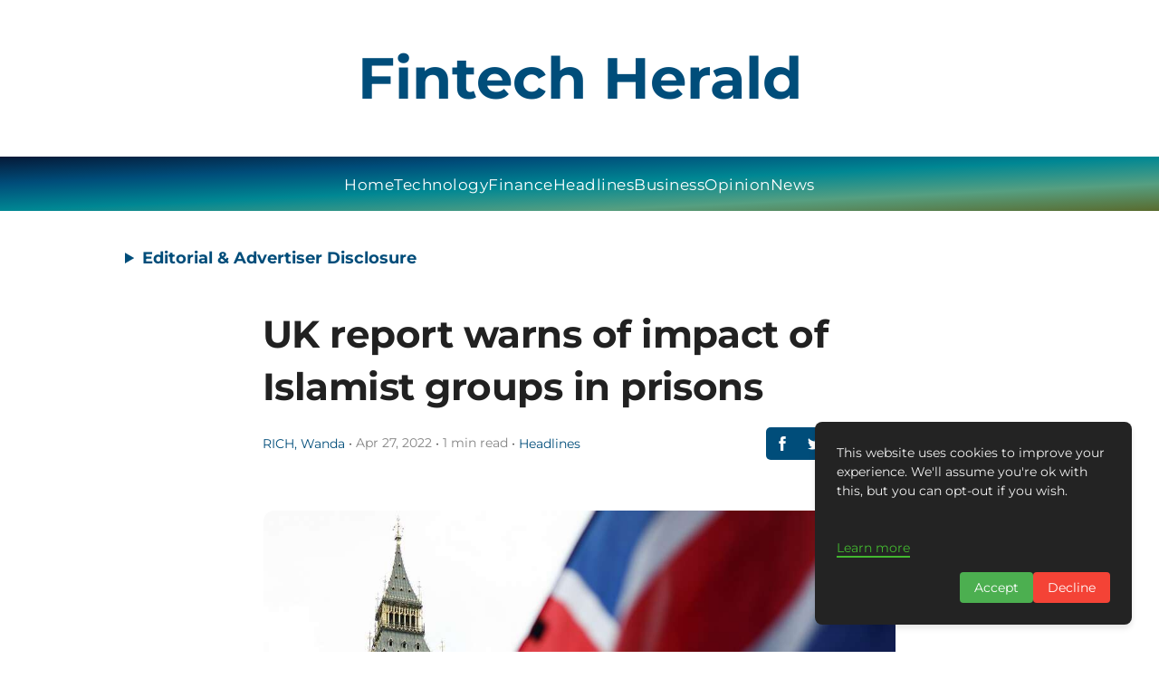

--- FILE ---
content_type: text/html; charset=utf-8
request_url: https://www.google.com/recaptcha/api2/aframe
body_size: 257
content:
<!DOCTYPE HTML><html><head><meta http-equiv="content-type" content="text/html; charset=UTF-8"></head><body><script nonce="kcZIefKknmu-jmlLaElBMQ">/** Anti-fraud and anti-abuse applications only. See google.com/recaptcha */ try{var clients={'sodar':'https://pagead2.googlesyndication.com/pagead/sodar?'};window.addEventListener("message",function(a){try{if(a.source===window.parent){var b=JSON.parse(a.data);var c=clients[b['id']];if(c){var d=document.createElement('img');d.src=c+b['params']+'&rc='+(localStorage.getItem("rc::a")?sessionStorage.getItem("rc::b"):"");window.document.body.appendChild(d);sessionStorage.setItem("rc::e",parseInt(sessionStorage.getItem("rc::e")||0)+1);localStorage.setItem("rc::h",'1768807606948');}}}catch(b){}});window.parent.postMessage("_grecaptcha_ready", "*");}catch(b){}</script></body></html>